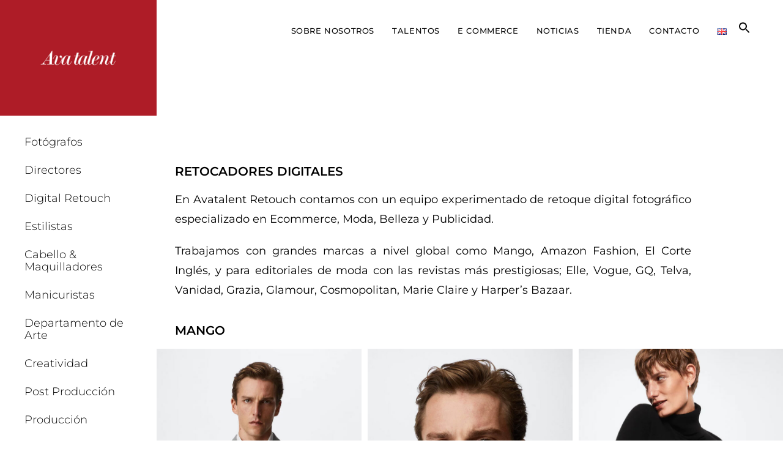

--- FILE ---
content_type: text/css
request_url: https://avatalent.agency/wp-content/uploads/elementor/css/post-2470.css?ver=1769002950
body_size: 613
content:
.elementor-2470 .elementor-element.elementor-element-436144c > .elementor-container > .elementor-column > .elementor-widget-wrap{align-content:center;align-items:center;}.elementor-2470 .elementor-element.elementor-element-436144c:not(.elementor-motion-effects-element-type-background), .elementor-2470 .elementor-element.elementor-element-436144c > .elementor-motion-effects-container > .elementor-motion-effects-layer{background-color:#2B2B2B;}.elementor-2470 .elementor-element.elementor-element-436144c{transition:background 0.3s, border 0.3s, border-radius 0.3s, box-shadow 0.3s;}.elementor-2470 .elementor-element.elementor-element-436144c > .elementor-background-overlay{transition:background 0.3s, border-radius 0.3s, opacity 0.3s;}.elementor-widget-button .elementor-button{background-color:var( --e-global-color-accent );font-family:var( --e-global-typography-accent-font-family ), Sans-serif;font-weight:var( --e-global-typography-accent-font-weight );}.elementor-2470 .elementor-element.elementor-element-424327e .elementor-button{background-color:#61CE7000;}.elementor-2470 .elementor-element.elementor-element-424327e .elementor-button-content-wrapper{flex-direction:row-reverse;}.elementor-widget-text-editor{font-family:var( --e-global-typography-text-font-family ), Sans-serif;font-weight:var( --e-global-typography-text-font-weight );color:var( --e-global-color-text );}.elementor-widget-text-editor.elementor-drop-cap-view-stacked .elementor-drop-cap{background-color:var( --e-global-color-primary );}.elementor-widget-text-editor.elementor-drop-cap-view-framed .elementor-drop-cap, .elementor-widget-text-editor.elementor-drop-cap-view-default .elementor-drop-cap{color:var( --e-global-color-primary );border-color:var( --e-global-color-primary );}.elementor-2470 .elementor-element.elementor-element-d72481c > .elementor-widget-container{margin:0px 0px -20px 0px;padding:0px 0px 0px 0px;}.elementor-2470 .elementor-element.elementor-element-d72481c{text-align:center;color:#FFFFFF;}.elementor-2470 .elementor-element.elementor-element-8487af9{--grid-template-columns:repeat(0, auto);--icon-size:12px;--grid-column-gap:6px;--grid-row-gap:1px;}.elementor-2470 .elementor-element.elementor-element-8487af9 .elementor-widget-container{text-align:center;}.elementor-2470 .elementor-element.elementor-element-8487af9 .elementor-social-icon{background-color:#FFFFFF;--icon-padding:0.5em;}.elementor-2470 .elementor-element.elementor-element-8487af9 .elementor-social-icon i{color:#000000;}.elementor-2470 .elementor-element.elementor-element-8487af9 .elementor-social-icon svg{fill:#000000;}.elementor-2470 .elementor-element.elementor-element-8487af9 .elementor-icon{border-radius:6px 6px 6px 6px;}@media(min-width:768px){.elementor-2470 .elementor-element.elementor-element-f4dc277{width:20.683%;}.elementor-2470 .elementor-element.elementor-element-727b178{width:59.22%;}.elementor-2470 .elementor-element.elementor-element-9c61467{width:20.093%;}}

--- FILE ---
content_type: text/css
request_url: https://avatalent.agency/wp-content/uploads/elementor/css/post-7155.css?ver=1769007150
body_size: 1376
content:
.elementor-7155 .elementor-element.elementor-element-33a9e04 > .elementor-container > .elementor-column > .elementor-widget-wrap{align-content:flex-start;align-items:flex-start;}.elementor-7155 .elementor-element.elementor-element-33a9e04 > .elementor-container{min-height:100vh;}.elementor-7155 .elementor-element.elementor-element-33a9e04{overflow:hidden;}.elementor-widget-image .widget-image-caption{color:var( --e-global-color-text );font-family:var( --e-global-typography-text-font-family ), Sans-serif;font-weight:var( --e-global-typography-text-font-weight );}.elementor-widget-nav-menu .elementor-nav-menu .elementor-item{font-family:var( --e-global-typography-primary-font-family ), Sans-serif;font-weight:var( --e-global-typography-primary-font-weight );}.elementor-widget-nav-menu .elementor-nav-menu--main .elementor-item{color:var( --e-global-color-text );fill:var( --e-global-color-text );}.elementor-widget-nav-menu .elementor-nav-menu--main .elementor-item:hover,
					.elementor-widget-nav-menu .elementor-nav-menu--main .elementor-item.elementor-item-active,
					.elementor-widget-nav-menu .elementor-nav-menu--main .elementor-item.highlighted,
					.elementor-widget-nav-menu .elementor-nav-menu--main .elementor-item:focus{color:var( --e-global-color-accent );fill:var( --e-global-color-accent );}.elementor-widget-nav-menu .elementor-nav-menu--main:not(.e--pointer-framed) .elementor-item:before,
					.elementor-widget-nav-menu .elementor-nav-menu--main:not(.e--pointer-framed) .elementor-item:after{background-color:var( --e-global-color-accent );}.elementor-widget-nav-menu .e--pointer-framed .elementor-item:before,
					.elementor-widget-nav-menu .e--pointer-framed .elementor-item:after{border-color:var( --e-global-color-accent );}.elementor-widget-nav-menu{--e-nav-menu-divider-color:var( --e-global-color-text );}.elementor-widget-nav-menu .elementor-nav-menu--dropdown .elementor-item, .elementor-widget-nav-menu .elementor-nav-menu--dropdown  .elementor-sub-item{font-family:var( --e-global-typography-accent-font-family ), Sans-serif;font-weight:var( --e-global-typography-accent-font-weight );}.elementor-7155 .elementor-element.elementor-element-57380a0 > .elementor-widget-container{padding:0px 0px 0px 20px;}.elementor-7155 .elementor-element.elementor-element-57380a0 .elementor-menu-toggle{margin:0 auto;}.elementor-7155 .elementor-element.elementor-element-57380a0 .elementor-nav-menu .elementor-item{font-family:"Montserrat", Sans-serif;font-size:18px;font-weight:300;}.elementor-7155 .elementor-element.elementor-element-57380a0 .elementor-nav-menu--main .elementor-item{color:#000000;fill:#000000;}.elementor-7155 .elementor-element.elementor-element-57380a0 .elementor-nav-menu--main .elementor-item:hover,
					.elementor-7155 .elementor-element.elementor-element-57380a0 .elementor-nav-menu--main .elementor-item.elementor-item-active,
					.elementor-7155 .elementor-element.elementor-element-57380a0 .elementor-nav-menu--main .elementor-item.highlighted,
					.elementor-7155 .elementor-element.elementor-element-57380a0 .elementor-nav-menu--main .elementor-item:focus{color:#E41717;fill:#E41717;}.elementor-7155 .elementor-element.elementor-element-eca7d1c{--grid-template-columns:repeat(0, auto);--icon-size:12px;--grid-column-gap:13px;--grid-row-gap:9px;}.elementor-7155 .elementor-element.elementor-element-eca7d1c .elementor-widget-container{text-align:left;}.elementor-7155 .elementor-element.elementor-element-eca7d1c > .elementor-widget-container{padding:0px 0px 0px 040px;}.elementor-7155 .elementor-element.elementor-element-eca7d1c .elementor-social-icon{background-color:#000000;--icon-padding:0.5em;}.elementor-7155 .elementor-element.elementor-element-eca7d1c .elementor-social-icon i{color:#FFFFFF;}.elementor-7155 .elementor-element.elementor-element-eca7d1c .elementor-social-icon svg{fill:#FFFFFF;}.elementor-7155 .elementor-element.elementor-element-eca7d1c .elementor-icon{border-radius:6px 6px 6px 6px;}.elementor-7155 .elementor-element.elementor-element-d644959{--spacer-size:250px;}.elementor-widget-heading .elementor-heading-title{font-family:var( --e-global-typography-primary-font-family ), Sans-serif;font-weight:var( --e-global-typography-primary-font-weight );color:var( --e-global-color-primary );}.elementor-7155 .elementor-element.elementor-element-744d40a > .elementor-widget-container{padding:0px 0px 0px 030px;}.elementor-7155 .elementor-element.elementor-element-744d40a .elementor-heading-title{font-family:"Montserrat", Sans-serif;font-size:20px;font-weight:600;text-transform:uppercase;color:#000000;}.elementor-widget-text-editor{font-family:var( --e-global-typography-text-font-family ), Sans-serif;font-weight:var( --e-global-typography-text-font-weight );color:var( --e-global-color-text );}.elementor-widget-text-editor.elementor-drop-cap-view-stacked .elementor-drop-cap{background-color:var( --e-global-color-primary );}.elementor-widget-text-editor.elementor-drop-cap-view-framed .elementor-drop-cap, .elementor-widget-text-editor.elementor-drop-cap-view-default .elementor-drop-cap{color:var( --e-global-color-primary );border-color:var( --e-global-color-primary );}.elementor-7155 .elementor-element.elementor-element-b5072a2 > .elementor-widget-container{padding:0px 150px 0px 30px;}.elementor-7155 .elementor-element.elementor-element-b5072a2{text-align:justify;font-family:"Montserrat", Sans-serif;font-size:18px;font-weight:400;color:#000000;}.elementor-7155 .elementor-element.elementor-element-bc9ce6f > .elementor-widget-container{padding:0px 0px 0px 030px;}.elementor-7155 .elementor-element.elementor-element-bc9ce6f .elementor-heading-title{font-family:"Montserrat", Sans-serif;font-size:20px;font-weight:600;text-transform:uppercase;color:#000000;}.elementor-widget-media-carousel .elementor-carousel-image-overlay{font-family:var( --e-global-typography-accent-font-family ), Sans-serif;font-weight:var( --e-global-typography-accent-font-weight );}.elementor-7155 .elementor-element.elementor-element-6eea330.elementor-skin-slideshow .elementor-main-swiper:not(.elementor-thumbnails-swiper){margin-bottom:10px;}.elementor-7155 .elementor-element.elementor-element-6eea330 .elementor-main-swiper{height:595px;}.elementor-7155 .elementor-element.elementor-element-6eea330 .elementor-swiper-button{font-size:20px;}.elementor-7155 .elementor-element.elementor-element-16766be > .elementor-widget-container{padding:0px 0px 0px 030px;}.elementor-7155 .elementor-element.elementor-element-16766be .elementor-heading-title{font-family:"Montserrat", Sans-serif;font-size:20px;font-weight:600;text-transform:uppercase;color:#000000;}.elementor-7155 .elementor-element.elementor-element-fc7099e.elementor-skin-slideshow .elementor-main-swiper:not(.elementor-thumbnails-swiper){margin-bottom:10px;}.elementor-7155 .elementor-element.elementor-element-fc7099e .elementor-main-swiper{height:595px;}.elementor-7155 .elementor-element.elementor-element-fc7099e .elementor-swiper-button{font-size:20px;}.elementor-7155 .elementor-element.elementor-element-de6328a > .elementor-widget-container{padding:0px 0px 0px 030px;}.elementor-7155 .elementor-element.elementor-element-de6328a .elementor-heading-title{font-family:"Montserrat", Sans-serif;font-size:20px;font-weight:600;text-transform:uppercase;color:#000000;}.elementor-7155 .elementor-element.elementor-element-2485842.elementor-skin-slideshow .elementor-main-swiper:not(.elementor-thumbnails-swiper){margin-bottom:10px;}.elementor-7155 .elementor-element.elementor-element-2485842 > .elementor-widget-container{padding:0px 0px 50px 0px;}.elementor-7155 .elementor-element.elementor-element-2485842 .elementor-main-swiper{height:725px;}.elementor-7155 .elementor-element.elementor-element-2485842 .elementor-swiper-button{font-size:20px;}@media(min-width:768px){.elementor-7155 .elementor-element.elementor-element-68c55da{width:20.03%;}.elementor-7155 .elementor-element.elementor-element-f6f0830{width:79.969%;}}@media(max-width:1024px) and (min-width:768px){.elementor-7155 .elementor-element.elementor-element-68c55da{width:100%;}.elementor-7155 .elementor-element.elementor-element-f6f0830{width:100%;}}@media(max-width:1024px){.elementor-7155 .elementor-element.elementor-element-9424919 img{width:755px;}.elementor-7155 .elementor-element.elementor-element-57380a0 > .elementor-widget-container{padding:0px 0px 0px 0px;}.elementor-7155 .elementor-element.elementor-element-eca7d1c .elementor-widget-container{text-align:center;}.elementor-7155 .elementor-element.elementor-element-eca7d1c > .elementor-widget-container{padding:0px 0px 0px 0px;}.elementor-7155 .elementor-element.elementor-element-d644959{--spacer-size:10px;}.elementor-7155 .elementor-element.elementor-element-744d40a > .elementor-widget-container{padding:0px 0px 0px 0px;}.elementor-7155 .elementor-element.elementor-element-744d40a{text-align:center;}.elementor-7155 .elementor-element.elementor-element-b5072a2 > .elementor-widget-container{padding:0px 75px 0px 075px;}.elementor-7155 .elementor-element.elementor-element-bc9ce6f > .elementor-widget-container{padding:0px 0px 0px 0px;}.elementor-7155 .elementor-element.elementor-element-bc9ce6f{text-align:center;}.elementor-7155 .elementor-element.elementor-element-6eea330.elementor-skin-slideshow .elementor-main-swiper:not(.elementor-thumbnails-swiper){margin-bottom:10px;}.elementor-7155 .elementor-element.elementor-element-16766be > .elementor-widget-container{padding:0px 0px 0px 0px;}.elementor-7155 .elementor-element.elementor-element-16766be{text-align:center;}.elementor-7155 .elementor-element.elementor-element-fc7099e.elementor-skin-slideshow .elementor-main-swiper:not(.elementor-thumbnails-swiper){margin-bottom:10px;}.elementor-7155 .elementor-element.elementor-element-de6328a > .elementor-widget-container{padding:0px 0px 0px 0px;}.elementor-7155 .elementor-element.elementor-element-de6328a{text-align:center;}.elementor-7155 .elementor-element.elementor-element-2485842.elementor-skin-slideshow .elementor-main-swiper:not(.elementor-thumbnails-swiper){margin-bottom:10px;}}@media(max-width:767px){.elementor-7155 .elementor-element.elementor-element-b5072a2 > .elementor-widget-container{padding:0px 50px 0px 50px;}.elementor-7155 .elementor-element.elementor-element-6eea330.elementor-skin-slideshow .elementor-main-swiper:not(.elementor-thumbnails-swiper){margin-bottom:10px;}.elementor-7155 .elementor-element.elementor-element-fc7099e.elementor-skin-slideshow .elementor-main-swiper:not(.elementor-thumbnails-swiper){margin-bottom:10px;}.elementor-7155 .elementor-element.elementor-element-2485842.elementor-skin-slideshow .elementor-main-swiper:not(.elementor-thumbnails-swiper){margin-bottom:10px;}}